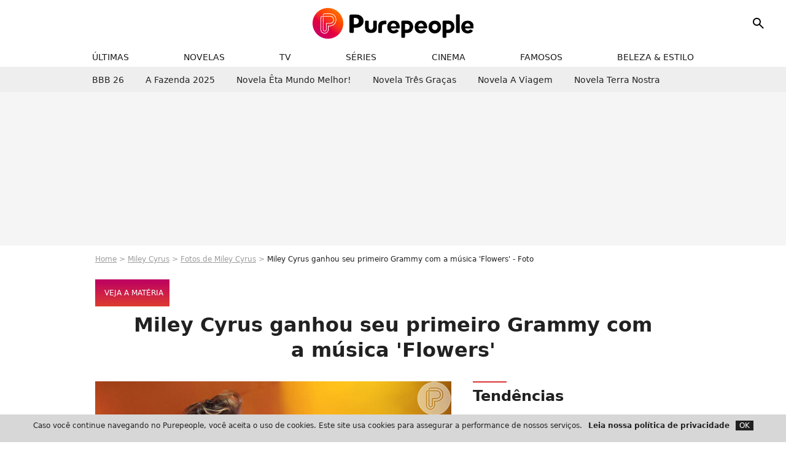

--- FILE ---
content_type: text/html; charset=UTF-8
request_url: https://www.purepeople.com.br/midia/miley-cyrus-ganhou-seu-primeiro-grammy-c_m4450156
body_size: 7615
content:
<!DOCTYPE html>
<html>
    <head>
        <meta charset="UTF-8">
        <meta name="robots" content="index,follow,max-snippet:-1,max-image-preview:standard" />
                <meta name="viewport" content="width=device-width, initial-scale=1.0, maximum-scale=1.0, minimum-scale=1.0, user-scalable=no">
        <title>Foto: Miley Cyrus ganhou seu primeiro Grammy com a música 'Flowers' - Purepeople</title>

                <meta name="keywords" content="" />
        <meta name="Googlebot" content="noarchive" />
        <meta name="author" content="Purepeople" />
        <meta name="country" content="Brazil" />
        <meta name="geo.country" content="BR" />
                <meta name="description" content="Miley Cyrus ganhou seu primeiro Grammy com a música &#039;Flowers&#039;" />
                        <meta name="twitter:site" content="@PurepeopleBR" />
                    <meta property="og:type" content="profile" />
        <meta name="twitter:card" content="photo" />
                <meta property="og:title" content="Miley Cyrus ganhou seu primeiro Grammy com a música 'Flowers' - Foto" />
        <meta name="twitter:title" content="Miley Cyrus ganhou seu primeiro Grammy com a música 'Flowers' - Foto" />
                        <meta property="og:description" content="Miley Cyrus ganhou seu primeiro Grammy com a música &#039;Flowers&#039;" />
        <meta name="twitter:description" content="Miley Cyrus ganhou seu primeiro Grammy com a música &#039;Flowers&#039;" />
                            <meta property="og:image" content="https://static1.purepeople.com.br/articles/2/38/78/72/@/4450156-miley-cyrus-ganhou-seu-primeiro-grammy-c-1200x0-1.jpg" />
    <meta name="twitter:image" content="https://static1.purepeople.com.br/articles/2/38/78/72/@/4450156-miley-cyrus-ganhou-seu-primeiro-grammy-c-1200x0-1.jpg" />
                                                
        <link rel="shortcut icon" type="image/x-icon" href="https://static1.purepeople.com.br/build/pp_br/favicon.dd29b3ed.png">
        <link rel="icon" type="image/ico" href="https://static1.purepeople.com.br/build/pp_br/favicon.dd29b3ed.png">

                        
                    <link rel="preload" href="https://static1.purepeople.com.br/build/pp_br/logo_brand_main.6ca98455.svg" as="image" />
        
            <link rel="preload" href="https://static1.purepeople.com.br/build/pp_br/mediapage-3f816bd4c2484489a845.css" as="style" />
    <link rel="stylesheet" href="https://static1.purepeople.com.br/build/pp_br/mediapage-3f816bd4c2484489a845.css">

                                            
<script type="text/javascript">
(function(global) {
    var fontCss           = localStorage.getItem('pp_font_code');
    var distantFontHash   = localStorage.getItem('pp_font_url');
    var currentFontHash   = "https\u003A\/\/static1.purepeople.com.br\/build\/pp_br\/fonts_standalone\u002Dca9bca69d1975272b808.css";

    if (fontCss && distantFontHash && (distantFontHash === currentFontHash)) {
        var style           = document.createElement('style');
            style.type      = 'text/css';
            style.innerHTML = fontCss;

        document.head.appendChild(style);
    }
}(window));
</script>
        
            </head>

        
    <body class="media-universe mediapage-route ">

                <div class="sub-body">
            

<header id="header-main" class="header-main js-header-main">
    <div class="header-top">
        <div class="header-top-left">
            <i id="header-main-menu-icon" class="header-main-menu-icon ui-icons">menu</i>
            <i id="header-main-close-icon" class="header-main-close-icon ui-icons">close2</i>
        </div>

                                <span class="js-b16 1F header-main-logo" aria-label="Accueil">
                <img
                    class="header-logo"
                    src="https://static1.purepeople.com.br/build/pp_br/logo_brand_main.6ca98455.svg"
                    alt="Purepeople"
                    width="220"
                    height="50"
                >
            </span>
                    
        <div class="header-top-right">
                        <div class="header-main-btn-holder">
                                    
                                                </div>
            
                                        <i id="header-main-search-icon" class="ui-icons header-main-search-icon">search</i>
                    </div>
    </div>

                        <nav id="header-nav-panel" class="header-bottom header-nav-unloaded"  data-subnav="/api/menu" >
            
                
    <div class="header-main-dropdown-container js-nav-item-holder">
        <div class="header-main-category">
                            <span class="js-b16 1F494FCB4642464AC21F2A header-main-nav-link ">Últimas</span>
            
                            <i class="header-icon-more ui-icons">chevron_bot</i>
                <i class="header-icon-next ui-icons js-btn-expand-subnav">chevron_right</i>
                    </div>

                    <div class="header-main-subcategory js-subnav-item-holder" data-key="ultimas"></div>
            </div>
            
                
    <div class="header-main-dropdown-container js-nav-item-holder">
        <div class="header-main-category">
                            <span class="js-b16 1FCB4A4C1F494FC443484AC23FCB2B2120 header-main-nav-link ">Novelas</span>
            
                            <i class="header-icon-more ui-icons">chevron_bot</i>
                <i class="header-icon-next ui-icons js-btn-expand-subnav">chevron_right</i>
                    </div>

                    <div class="header-main-subcategory js-subnav-item-holder" data-key="novelas"></div>
            </div>
            
                
    <div class="header-main-dropdown-container js-nav-item-holder">
        <div class="header-main-category">
                            <span class="js-b16 1FCB4A4C1FCBC43FCB222525 header-main-nav-link ">TV</span>
            
                            <i class="header-icon-more ui-icons">chevron_bot</i>
                <i class="header-icon-next ui-icons js-btn-expand-subnav">chevron_right</i>
                    </div>

                    <div class="header-main-subcategory js-subnav-item-holder" data-key="tv"></div>
            </div>
            
                
    <div class="header-main-dropdown-container js-nav-item-holder">
        <div class="header-main-category">
                            <span class="js-b16 1FCB4A4C1FC243C14643C23FCB22242B header-main-nav-link ">Séries</span>
            
                            <i class="header-icon-more ui-icons">chevron_bot</i>
                <i class="header-icon-next ui-icons js-btn-expand-subnav">chevron_right</i>
                    </div>

                    <div class="header-main-subcategory js-subnav-item-holder" data-key="series"></div>
            </div>
            
                
    <div class="header-main-dropdown-container js-nav-item-holder">
        <div class="header-main-category">
                            <span class="js-b16 1FCB4A4C1F424649434E4A3FCB2B2A2C header-main-nav-link ">Cinema</span>
            
                            <i class="header-icon-more ui-icons">chevron_bot</i>
                <i class="header-icon-next ui-icons js-btn-expand-subnav">chevron_right</i>
                    </div>

                    <div class="header-main-subcategory js-subnav-item-holder" data-key="cinema"></div>
            </div>
            
                
    <div class="header-main-dropdown-container js-nav-item-holder">
        <div class="header-main-category">
                            <span class="js-b16 1F444A4E4FC24FC2 header-main-nav-link ">Famosos</span>
            
                            <i class="header-icon-more ui-icons">chevron_bot</i>
                <i class="header-icon-next ui-icons js-btn-expand-subnav">chevron_right</i>
                    </div>

                    <div class="header-main-subcategory js-subnav-item-holder" data-key="famosos"></div>
            </div>
            
                
    <div class="header-main-dropdown-container js-nav-item-holder">
        <div class="header-main-category">
                            <span class="js-b16 1FCB4A4C1F41434843CD4A1E43C2CB46484F3FCB252221 header-main-nav-link js-tracking-header-item">Beleza &amp; Estilo</span>
            
                            <i class="header-icon-more ui-icons">chevron_bot</i>
                <i class="header-icon-next ui-icons js-btn-expand-subnav">chevron_right</i>
                    </div>

                    <div class="header-main-subcategory js-subnav-item-holder" data-key="beleza_estilo"></div>
            </div>
</nav>
            
        <div id="header-main-search-container" class="header-main-search-container">
        <div id="header-main-search-canceled" class="header-main-search-canceled">Annuler</div>

        
<form method="post" action="/pesquisar" class="search-form js-search">
    <label for="search_bar" class="search-form-label" aria-label="Rechercher sur Purepeople"><i class="search-form-picto ui-icons">search</i></label>
    <input
        id="search_bar"
        name="q"
        type="text"
        class="search-form-input js-input-txt"
        placeholder="Rechercher sur Purepeople"
    />
    <button type="submit" class="search-form-submit js-submit-form" disabled aria-label="label.header.search.submit">
        OK
    </button>
</form><div class="header-main-asset-container">
                <span>Ex:</span>

                                    <span class="js-b16 1F444A4E4FC24FC21FC24A41C146494A1EC24ACB4F3FC0212B2123 header-main-asset">Sabrina Sato</span>
                    ,                                    <span class="js-b16 1F444A4E4FC24FC21F4CC143CB424543491E4E46C14A494B4A3FC0212B2222 header-main-asset">Gretchen Miranda</span>
                    ,                                    <span class="js-b16 1F444A4E4FC24FC21F4943C64E4AC13FC0212B2021 header-main-asset">Neymar</span>
                    ,                                    <span class="js-b16 1F444A4E4FC24FC21FC2454A4746C14A3FC0262125 header-main-asset">Shakira</span>
                                                </div></div>
    </header>
            
            
    
        
    <div id="link-bar-container" class="link-bar-container">
        
<div  class="roller-holder js-roller roller-no-nav" data-offset="15"     ><div class="roller-slider"><span class="js-b16 1FCB4A4C1F4141413FCB2B2326 roller-item link-bar-item" role="menuitem"><span class="link-bar-item-title">BBB 26</span></span><span class="js-b16 1FCB4A4C1F4A1E444ACD43494B4A3FCB252C26 roller-item link-bar-item" role="menuitem"><span class="link-bar-item-title">A Fazenda 2025</span></span><span class="js-b16 1FCB4A4C1F494FC443484A1E43CB4A1E4EC3494B4F1E4E4348454FC13FCB262523 roller-item link-bar-item" role="menuitem"><span class="link-bar-item-title">Novela Êta mundo melhor!</span></span><span class="js-b16 1FCB4A4C1F494FC443484A1ECBC143C21E4CC14A424AC23FCB2A202C21 roller-item link-bar-item" role="menuitem"><span class="link-bar-item-title">Novela Três Graças</span></span><span class="js-b16 1FCB4A4C1F494FC443484A1E4A1EC4464A4C434E3FCB262621 roller-item link-bar-item" role="menuitem"><span class="link-bar-item-title">Novela A Viagem</span></span><span class="js-b16 1FCB4A4C1F494FC443484A1ECB43C1C14A1E494FC2CBC14A3FCB2A202C2B roller-item link-bar-item" role="menuitem"><span class="link-bar-item-title">Novela Terra Nostra</span></span></div><div class="roller-btn-holder"><button class="roller-btn btn-left disabled ui-icons" aria-label="Ir para esquerda">chevron_left</button><button class="roller-btn btn-right ui-icons" aria-label="Ir para direita">chevron_right</button></div></div>    </div>

                            



    


<div class="ad-placement ad-placement-header ad-placeholder">
                    <div class="ad-logo"></div>
    
    <div class="ad-container">
        
                    <div class="ad-item "
                id="jad-header-01"
                data-position="top"
                data-device="all"
                data-keywords="%7B%22special-targeting%22%3A%22header%22%7D">
            </div>
            </div>
</div>

                                






<div class="ad-placement ad-placement-sticky">
    
    <div class="ad-container">
        
                    <div class="ad-item "
                id="jad-sticky-01"
                data-position="sticky"
                data-device="all"
                data-keywords="%5B%5D">
            </div>
            </div>
</div>

            
            <main class="main-content" id="main-content"><div class="breadcrumb">
    <a class="item" href="/">Home</a><a class="item" href="/famosos/miley-cyrus_p1123">Miley Cyrus</a><a class="item" href="/famosos/miley-cyrus_p1123/fotos/1">Fotos de Miley Cyrus</a><h1 class="item" role="heading" aria-level="1">Miley Cyrus ganhou seu primeiro Grammy com a música 'Flowers' - Foto</h1></div>                        
    
        
        
        
                            
                            
                            
        
        
    
        <span class="js-b16 [base64] btn cta-diapo-return btn-type-primary btn-icon btn-sm">
                    <i class="ui-icons">arrow_back</i>
                            <span>Veja a matéria</span>
            </span>


                                                
    
    
    
    <div class="title-page-container"
            >
                <div class="title-page-text">
        Miley Cyrus ganhou seu primeiro Grammy com a música &#039;Flowers&#039;</div></div>



                                <div class="gd-2-cols">
                                        <div class="left-col">
                            
    <div class="main-media-container mg-content">
                    
    

<img class="image-article" src="https://static1.purepeople.com.br/articles/2/38/78/72/@/4450156-miley-cyrus-ganhou-seu-primeiro-grammy-c-580x0-1.jpg" width="580" height="450" fetchpriority="high" alt="Miley Cyrus ganhou seu primeiro Grammy com a música &#039;Flowers&#039;" />

    <span class="media-copyright">© Getty Images</span>
            </div>








    
    

    

    
    

<div class="ad-placement ad-placement-atf mg-container ad-only-mobile ad-placeholder ad-entitled">
                    <div class="ad-logo"></div>
    
    <div class="ad-container">
                                <div class="ad-title">Veja + após o anúncio</div>
        
                    <div class="ad-item "
                id="jad-atf_mobile-01"
                data-position="1"
                data-device="mobile"
                data-keywords="%5B%5D">
            </div>
            </div>
</div>


                <section class="mg-container">
                            
                
                    
    
    
    
    <div class="title-section-container"
            >
                <div class="title-section-text">
        Famosos que apareceram na foto</div></div>



            <div class="gd gd-gap-15 gd-s-1">
                                    



<div class="relation-container">
    
            
        
                    
                
                
    
    
    
    
        
                
        <figure class="thumbnail relation-picture thumbnail-1-1 thumbnail-cover"
                    >
                                    
                
            
                            
        <img class="thumb-img"
            src="https://static1.purepeople.com.br/people/3/11/23/@/95548-miley-cyrus-62x62-1.jpg"
            alt="Miley Cyrus"
            width="62"
            height="62"
            loading="lazy"
                
            role="presentation"
        />

            
        
        
                </figure>

        

    <div class="relation-name-container">
        
                    <span>
                            <span class="js-b16 1F444A4E4FC24FC21F4E464843C61E42C6C1C3C23FC02A2A2122 relation-name">
                    Miley Cyrus
                </span>
                        </span>
            </div>
        <span class="relation-name-cta">
        <i class="ui-icons">
            chevron_right
        </i>
    </span>
    </div>

                            </div>
        </section>
    
                <section class="mg-container">
                            
                
                    
    
    
    
    <div class="title-section-container"
            >
                <div class="title-section-text">
        Confira a notícia relacionada à foto</div></div>



            <div class="gd gd-gap-15 gd-s-1 mg-container">
                                    

        
                        











                



    

    



                        








<article class="news-card news-card-16-9 news-card-full"     >
    <!-- news card picture -->
                        
            
                    
        
                    
                
                
    
    
    
    
        
                
        <figure class="thumbnail news-card-picture thumbnail-16-9 thumbnail-cover"
                    >
                                    
                            
            
                            
        <img class="thumb-img-100 thumb-img"
            src="https://static1.purepeople.com.br/uploads/8f/e4/64/c3/3894d01167e3c499-580x326-2.jpg"
            alt="Pouca gente lembra, mas Andressa Urach tentou &#039;evangelizar&#039; Miley Cyrus há quase 10 anos: &#039;Coloque Deus no coração&#039;"
            width="580"
            height="326"
            loading="lazy"
                
            role="presentation"
        />

            
        
        
                </figure>

        
            
    <div class="news-card-info">
                                                
                                                
                                                    <div
                    class="news-card-title"
                                    >

                                            <a href="/noticia/andressa-urach-x-miley-cyrus-ha-10-anos-produtora-de-conteudos-adultos-tentou-evangelizar-ganhadora-do-grammy-deus-no-coracao_a400815/1" class="news-card-link"      role="link" aria-label="Pouca gente lembra, mas Andressa Urach tentou &#039;evangelizar&#039; Miley Cyrus há quase 10 anos: &#039;Coloque Deus no coração&#039;">Pouca gente lembra, mas Andressa Urach tentou &#039;evangelizar&#039; Miley Cyrus há quase 10 anos: &#039;Coloque Deus no coração&#039;</a>
                    
                </div>
                            
                                                
                                                        <div class="news-card-date">11 de dezembro de 2024</div>
                                        </div>
</article>

                                    

        
                        











                



    

    



                        








<article class="news-card news-card-16-9 news-card-full"     >
    <!-- news card picture -->
                        
            
                    
        
                    
                
                
    
    
    
    
        
                
        <figure class="thumbnail news-card-picture thumbnail-16-9 thumbnail-cover"
                    >
                                    
                            
            
                            
        <img class="thumb-img-100 thumb-img"
            src="https://static1.purepeople.com.br/articles/2/38/78/72/@/4450154-perfume-preferido-de-miley-cyrus-e-flora-580x326-2.jpg"
            alt="Perfume de vencedora do Grammy! Descobrimos qual o cheiro sensual e marcante é o favorito de Miley Cyrus"
            width="580"
            height="326"
            loading="lazy"
                
            role="presentation"
        />

            
        
        
                </figure>

        
            
    <div class="news-card-info">
                                                
                                                
                                                    <div
                    class="news-card-title"
                                    >

                                            <a href="/noticia/perfume-feminino-importado-miley-cyrus-tem-cheiro-sensual-e-marcante-saiba-qual-e-a-fragrancia-favorita-da-cantora-vencedora-do-grammy_a387872/1" class="news-card-link"      role="link" aria-label="Perfume de vencedora do Grammy! Descobrimos qual o cheiro sensual e marcante é o favorito de Miley Cyrus">Perfume de vencedora do Grammy! Descobrimos qual o cheiro sensual e marcante é o favorito de Miley Cyrus</a>
                    
                </div>
                            
                                                
                                                        <div class="news-card-date">7 de fevereiro de 2024</div>
                                        </div>
</article>

                            </div>
        </section>

        
    
                <section class="mg-container">
                            
                
                    
    
    
    
    <div class="title-section-container"
            >
                <div class="title-section-text">
        Palavras-chave</div></div>



            
                                        <a class="tag-card" href="/tag/famosos-internacionais_t313">
            Famosos Internacionais
        </a>
                                            <span class="js-b16 1FCB4A4C1FC0C1434E464A424A4F3FCB2B2225 tag-card">
            Premiação
        </span>
                                            <span class="js-b16 1FCB4A4C1F42C3C1464FC2464B4A4B43C23FCB2B2C2C tag-card">
            Curiosidades
        </span>
                                            <span class="js-b16 1FCB4A4C1FC043C144C34E433FCB262320 tag-card">
            perfume
        </span>
            </section>
    
                        </div>
                    
                                        <div class="right-col">
                                                                                     
    <section class="rc-section mg-container">
                            
                
                    
    
    
    
    <div class="title-section-container"
            >
                <div class="title-section-text">
        Tendências</div></div>


    
    <div class="rc-content ">
                                                    <a class="tag-card" href="/famosos/gisele-bundchen_p2553">
                    Gisele Bündchen
                </a>
                                            <a class="tag-card" href="/famosos/dudu-camargo_p548488">
                    Dudu Camargo
                </a>
                                            <a class="tag-card" href="/famosos/viih-tube-bbb-21_p554172">
                    Viih Tube (BBB 21)
                </a>
                                            <a class="tag-card" href="/famosos/zeze-di-camargo_p2767">
                    Zezé Di Camargo
                </a>
                                            <a class="tag-card" href="/famosos/isabel-veloso_p555129">
                    Isabel Veloso
                </a>
                                            <a class="tag-card" href="/famosos/cristiano-ronaldo_p2524">
                    Cristiano Ronaldo
                </a>
                                            <a class="tag-card" href="/famosos/bruna-marquezine_p2467">
                    Bruna Marquezine
                </a>
                                            <a class="tag-card" href="/famosos/virginia-fonseca_p553829">
                    Virgínia Fonseca
                </a>
                        </div>

                                                    
    
        
        
        
                            
        
                            
        
        
    
        <span class="js-b16 1F444A4E4FC24FC2 btn btn-type-tertiary btn-md">
                            <span>Todos os famosos</span>
            </span>

                    </section>



    
    

    
<div class="ad-placement ad-placement-atf mg-container ad-only-desk ad-placeholder ad-sticky">
                    <div class="ad-logo"></div>
    
    <div class="ad-container">
        
                    <div class="ad-item "
                id="jad-atf_desktop-01"
                data-position="1"
                data-device="desktop"
                data-keywords="%5B%5D">
            </div>
            </div>
</div>

     
    
    
    <section class="rc-section mg-container">
                            
                
                    
    
    
    
    <div class="title-section-container"
            >
                <div class="title-section-text">
        Top notícias de Miley Cyrus</div></div>


    
    <div class="rc-content gd gd-gap-15 gd-s-1">
                                    

        












                



    


    


                        








<article class="news-card news-card-1 news-card-row"     >
    <!-- news card picture -->
                        
            
                    
        
                    
                
                
    
    
    
    
        
                
        <figure class="thumbnail news-card-picture thumbnail-1-1 thumbnail-cover"
                    >
                                    
                            
            
                            
        <img class="thumb-img-100 thumb-img"
            src="https://static1.purepeople.com.br/articles/1/39/91/11/@/4544980-essa-menina-ganhou-fama-como-estrela-tee-105x105-2.png"
            alt="Essa menina ganhou fama como estrela teen. Anos depois, se rebelou e chocou a todos com performances sexuais. Reconhece?"
            width="105"
            height="105"
            loading="lazy"
                
            role="presentation"
        />

            
        
        
                </figure>

        
            
    <div class="news-card-info">
                                                
                                                
                                                    <div
                    class="news-card-title"
                                    >

                                            <a href="/noticia/fotos-de-miley-cyrus-crianca-veja-imagens-da-infancia-da-cantora-de-flowers-e-atriz-de-hannah-montana_a399111/1" class="news-card-link"      role="link" aria-label="Essa menina ganhou fama como estrela teen. Anos depois, se rebelou e chocou a todos com performances sexuais. Reconhece?">Essa menina ganhou fama como estrela teen. Anos depois, se rebelou e chocou a todos com performances sexuais. Reconhece?</a>
                    
                </div>
                            
                                                
                                                        <div class="news-card-date">23 de novembro de 2024</div>
                                        </div>
</article>

                            

        












                



    


    


                        








<article class="news-card news-card-1 news-card-row"     >
    <!-- news card picture -->
                        
            
                    
        
                    
                
                
    
    
    
    
        
                
        <figure class="thumbnail news-card-picture thumbnail-1-1 thumbnail-cover"
                    >
                                    
                            
            
                            
        <img class="thumb-img-100 thumb-img"
            src="https://static1.purepeople.com.br/articles/2/39/83/22/@/4538528-voce-sabia-agora-esta-sabendo-conheca-105x105-2.jpg"
            alt="De sexo com fantasma até autópsia de animais: conheça 21 fatos aleatórios e completamente bizarros de famosos"
            width="105"
            height="105"
            loading="lazy"
                
            role="presentation"
        />

            
        
        
                </figure>

        
            
    <div class="news-card-info">
                                                
                                                
                                                    <div
                    class="news-card-title"
                                    >

                                            <a href="/noticia/de-sexo-com-fantasma-ate-autopsia-de-animais-conheca-21-fatos-aleatorios-e-completamente-bizarros-de-famosos_a398322/1" class="news-card-link"      role="link" aria-label="De sexo com fantasma até autópsia de animais: conheça 21 fatos aleatórios e completamente bizarros de famosos">De sexo com fantasma até autópsia de animais: conheça 21 fatos aleatórios e completamente bizarros de famosos</a>
                    
                </div>
                            
                                                
                                                        <div class="news-card-date">8 de novembro de 2024</div>
                                        </div>
</article>

                        </div>

                        </section>




    

    
<div class="ad-placement ad-placement-mtf mg-container ad-placeholder ad-sticky">
                    <div class="ad-logo"></div>
    
    <div class="ad-container">
        
                    <div class="ad-item "
                id="jad-mtf-01"
                data-position="2"
                data-device="all"
                data-keywords="%5B%5D">
            </div>
            </div>
</div>

     
    
    
    <section class="rc-section mg-container">
                            
                
                    
    
    
    
    <div class="title-section-container"
            >
                <div class="title-section-text">
        Top notícias da semana</div></div>


    
    <div class="rc-content gd gd-gap-15 gd-s-1 mg-content">
                                    

        












                



    


    


                        








<article class="news-card news-card-1 news-card-row"     >
    <!-- news card picture -->
                        
            
                    
        
                    
                
                
    
    
    
    
        
                
        <figure class="thumbnail news-card-picture thumbnail-1-1 thumbnail-cover"
                    >
                                    
                            
            
                            
        <img class="thumb-img-100 thumb-img"
            src="https://static1.purepeople.com.br/uploads/1f/34/21/bf/53a69636b526ad7d-105x105-1.jpg"
            alt="De acordo com a psicologia, acenar com a mão para agradecer aos carros ao atravessar a rua é característico dessas pessoas"
            width="105"
            height="105"
            loading="lazy"
                
            role="presentation"
        />

            
        
        
                </figure>

        
            
    <div class="news-card-info">
                                                
                                                
                                                    <div
                    class="news-card-title"
                                    >

                                            <a href="/noticia/pessoas-com-simples-habito-de-usar-a-mao-para-agradecer-aos-carros-ao-atravessar-a-rua-tem-fortes-caracteristicas-diz-estudo-da-psicologia_a414388/1" class="news-card-link"      role="link" aria-label="De acordo com a psicologia, acenar com a mão para agradecer aos carros ao atravessar a rua é característico dessas pessoas">De acordo com a psicologia, acenar com a mão para agradecer aos carros ao atravessar a rua é característico dessas pessoas</a>
                    
                </div>
                            
                                                
                                                        <div class="news-card-date">9 de dezembro de 2025</div>
                                        </div>
</article>

                            

        












                



    


    


                        








<article class="news-card news-card-1 news-card-row"     >
    <!-- news card picture -->
                        
            
                    
        
                    
                
                
    
    
    
    
        
                
        <figure class="thumbnail news-card-picture thumbnail-1-1 thumbnail-cover"
                    >
                                    
                            
            
                            
        <img class="thumb-img-100 thumb-img"
            src="https://static1.purepeople.com.br/uploads/40/5c/85/e8/12f905b9111988a0-105x105-2.png"
            alt="Substituir ‘desculpa’ por essa palavra mais positiva demonstra que você possui inteligência emocional acima da média"
            width="105"
            height="105"
            loading="lazy"
                
            role="presentation"
        />

            
        
        
                </figure>

        
            
    <div class="news-card-info">
                                                
                                                
                                                    <div
                    class="news-card-title"
                                    >

                                            <a href="/noticia/substituir-desculpa-por-essa-palavra-mais-positiva-demonstra-que-voce-possui-inteligencia-emocional-acima-da-media_a413856/1" class="news-card-link"      role="link" aria-label="Substituir ‘desculpa’ por essa palavra mais positiva demonstra que você possui inteligência emocional acima da média">Substituir ‘desculpa’ por essa palavra mais positiva demonstra que você possui inteligência emocional acima da média</a>
                    
                </div>
                            
                                                
                                                        <div class="news-card-date">23 de novembro de 2025</div>
                                        </div>
</article>

                            

        












                



    


    


                        








<article class="news-card news-card-1 news-card-row"     >
    <!-- news card picture -->
                        
            
                    
        
                    
                
                
    
    
    
    
        
                
        <figure class="thumbnail news-card-picture thumbnail-1-1 thumbnail-cover"
                    >
                                    
                            
            
                            
        <img class="thumb-img-100 thumb-img"
            src="https://static1.purepeople.com.br/uploads/c4/fb/54/15/a15c66e3aed7dbe4-105x105-1.jpg"
            alt="5 perfumes do Boticário perfeitos para você usar em um encontro romântico e fazer a pessoa especial se apaixonar"
            width="105"
            height="105"
            loading="lazy"
                
            role="presentation"
        />

            
        
        
                </figure>

        
            
    <div class="news-card-info">
                                                
                                                
                                                    <div
                    class="news-card-title"
                                    >

                                            <a href="/noticia/perfume-do-boticario-para-encontro-romantico-5-fragrancias-sedutoras-para-fazer-a-pessoa-especial-se-apaixonar_a413876/1" class="news-card-link"      role="link" aria-label="5 perfumes do Boticário perfeitos para você usar em um encontro romântico e fazer a pessoa especial se apaixonar">5 perfumes do Boticário perfeitos para você usar em um encontro romântico e fazer a pessoa especial se apaixonar</a>
                    
                </div>
                            
                                                
                                                        <div class="news-card-date">25 de novembro de 2025</div>
                                        </div>
</article>

                            

        












                



    


    


                        








<article class="news-card news-card-1 news-card-row"     >
    <!-- news card picture -->
                        
            
                    
        
                    
                
                
    
    
    
    
        
                
        <figure class="thumbnail news-card-picture thumbnail-1-1 thumbnail-cover"
                    >
                                    
                            
            
                            
        <img class="thumb-img-100 thumb-img"
            src="https://static1.purepeople.com.br/uploads/83/71/6a/76/ab8de553473b1bd9-105x105-1.png"
            alt="Os novos tênis Adidas cor champanhe são tão chiques e confortáveis que ficam perfeitos com looks dos casuais aos mais elegantes nesta primavera"
            width="105"
            height="105"
            loading="lazy"
                
            role="presentation"
        />

            
        
        
                </figure>

        
            
    <div class="news-card-info">
                                                
                                                
                                                    <div
                    class="news-card-title"
                                    >

                                            <a href="/noticia/os-novos-tenis-adidas-cor-champanhe-sao-tao-chiques-e-confortaveis-que-ficam-perfeitos-com-looks-dos-casuais-aos-mais-elegantes-nesta-primavera_a413661/1" class="news-card-link"      role="link" aria-label="Os novos tênis Adidas cor champanhe são tão chiques e confortáveis que ficam perfeitos com looks dos casuais aos mais elegantes nesta primavera">Os novos tênis Adidas cor champanhe são tão chiques e confortáveis que ficam perfeitos com looks dos casuais aos mais elegantes nesta primavera</a>
                    
                </div>
                            
                                                
                                                        <div class="news-card-date">18 de novembro de 2025</div>
                                        </div>
</article>

                        </div>

                        </section>




    

    
<div class="ad-placement ad-placement-btf mg-container ad-placeholder ad-sticky">
                    <div class="ad-logo"></div>
    
    <div class="ad-container">
        
                    <div class="ad-item "
                id="jad-btf-01"
                data-position="3"
                data-device="all"
                data-keywords="%5B%5D">
            </div>
            </div>
</div>


                                            </div>
                                    </div>
                                        </main>

                                            






<div class="ad-placement ad-placement-footer">
    
    <div class="ad-container">
        
                    <div class="ad-item "
                id="jad-footer-01"
                data-position="footer"
                data-device="all"
                data-keywords="%5B%5D">
            </div>
            </div>
</div>

                






<div class="ad-placement ad-placement-interstitial">
    
    <div class="ad-container">
        
                    <div class="ad-item "
                id="jad-interstitial-01"
                data-position="interstitial"
                data-device="all"
                data-keywords="%5B%5D">
            </div>
            </div>
</div>

                






<div class="ad-placement ad-placement-pulse">
    
    <div class="ad-container">
        
                    <div class="ad-item "
                id="jad-pulse-01"
                data-position="pulse"
                data-device="all"
                data-keywords="%5B%5D">
            </div>
            </div>
</div>

                                






<div class="ad-placement ad-placement-interstitial-web">
    
    <div class="ad-container">
        
                    <div class="ad-item "
                id="jad-interstitial_web-01"
                data-position="interstitial_web"
                data-device="all"
                data-keywords="%5B%5D">
            </div>
            </div>
</div>

            
                                                    
    




                            
            
<footer class="footer-wrapper" id="footer-main">
    <div class="footer-brand-logo">
                    <img
                class="footer-brand-logo-img"
                src="https://static1.purepeople.com.br/build/pp_br/logo_brand_white.c17452c8.svg"
                alt="Purepeople"
                width="141"
                height="31"
                loading="lazy"
            >
            </div>

                        <div class="footer-navigation-info-container">
                                                            <div class="footer-link-container">
                            <span class="js-b16 45CBCBC0C22D1F1FCCCCCC19C0C3C143C0434FC0484319424F4E1941C11FC243C1C4464243C21F48434C4A48 footer-link">
                            Política de Privacidade
                            </span>
                            &nbsp;|&nbsp;
                        </div>
                                                                                <div class="footer-link-container">
                            <span class="js-b16 45CBCBC0C22D1F1FCCCCCC19C0C3C143C0434FC0484319424F4E1941C11FC243C1C4464243C21FCAC3434E1EC24F4E4FC2 footer-link">
                            Quem somos
                            </span>
                            &nbsp;|&nbsp;
                        </div>
                                                                                <div class="footer-link-container">
                            <span class="js-b16 45CBCBC0C22D1F1FCCCCCC19C0C3C143C0434FC0484319424F4E1941C11FC243C1C4464243C21F4A49C349424643 footer-link">
                            Anuncie
                            </span>
                            
                        </div>
                                                </div>
          
    
    <div class="footer-copyright-container">
        <div class="footer-webedia-logo">
                            <img
                    src="/build/common/Webedia_Entertainment_Network_Logo_White.17b730ec.svg"
                    alt="Webedia"
                    width="200"
                    height="65"
                    loading="lazy"
                >
                    </div>
        <p class="footer-copyright">
            Copyright © 2008 - 2025 <br> Webedia - Todos os direitos reservados
        </p>
    </div>
</footer>



    


            <div class="easyAdsBox">&nbsp;</div>
            <div id="mq-state" class="mq-state"></div>            <div id="overlay-layer" class="overlay-layer"></div>

            
                            <script type="text/javascript">
                    

window._GLOBALS = {"build":"12470523011","website_name":"PurePeople","jad_cmp":{"name":"google","includeCmp":false},"jad_config":{"src":"https:\/\/cdn.lib.getjad.io\/library\/21636860837\/purepeople_br_web","page":"\/21636860837\/PUREPEOPLE_BR_WEB\/media","keywords":{"version":"PPv2","site":"purepeople","title":["miley","cyrus","ganhou","seu","primeiro","grammy","com","a","musica","flowers"],"linked_entities":["miley-cyrus"],"tags":["famosos-brasileiros","famosos-internacionais","premiacao","curiosidades","perfume"]},"article_inread_added_interval":3,"ad_logo_src":"https:\/\/static1.purepeople.com.br\/build\/pp_br\/logo_brand_ads.28cc10ac.png","ad_title":"Veja + ap\u00f3s o an\u00fancio","interstitialOnFirstPageEnabled":true,"disableAds":false},"jan_config":{"src":"https:\/\/lib.getjan.io\/library\/purepeoplebrazil.js"},"ga":{"route":"mediapage","has_video_content":"0","media_id":"4450156","linked_entities":["Miley Cyrus"],"linked_entities_no_slug":"Miley Cyrus","has_main_video_content":"0","tags":["famosos-brasileiros","famosos-internacionais","premiacao","curiosidades","perfume"],"type_page":"media"},"gtm":{"id":"GTM-KVPBVL"},"routes":{"current":"mediapage"},"constants":{"WEBSITE_HAS_CONSENT":true},"front":{"fontUrlkey":"pp_font_url","fontCodekey":"pp_font_code","fontCssUrl":"https:\/\/static1.purepeople.com.br\/build\/pp_br\/fonts_standalone-ca9bca69d1975272b808.css","hasSound1Percent":false}}


var dataLayer = dataLayer || [{"route":"mediapage","has_video_content":"0","media_id":"4450156","linked_entities":["miley-cyrus"],"linked_entities_no_slug":"Miley Cyrus","has_main_video_content":"0","tags":["famosos-brasileiros","famosos-internacionais","premiacao","curiosidades","perfume"],"type_page":"media","version":"PPv2","site":"purepeople","title":["miley","cyrus","ganhou","seu","primeiro","grammy","com","a","musica","flowers"]}];

window.jad = window.jad || {};
jad.cmd = jad.cmd || [];

window.jan = window.jan || {};
jan.cmd = jan.cmd || [];
jancmd = function(){jan.cmd.push(arguments);};
                </script>

                <script>
    window.nativePlacementsTrackingData = []
</script>

                <script src="/build/common/base-25f1654ca2687c47565f.js" defer></script><script src="/build/common/media-9059ff87bc8f36242e89.js" defer></script>

            
                                                <div id="js-cookie-banner-container" class="cookie-banner-container">
    <div class="cookie-banner-content">
                    <span class="cookie-banner-headline">
                Caso você continue navegando no Purepeople, você aceita o uso de cookies. Este site usa cookies para assegurar a performance de nossos serviços.
            </span>
        
                    <span class="js-b16 1FC243C1C4464243C21F48434C4A48 cookie-banner-link">
                Leia nossa política de privacidade
            </span>
        
        <button id="js-cookie-banner-submit" class="cookie-banner-submit" type="submit"> OK </button>
    </div>
</div>
                                    </div>

                    <script type="text/javascript">
    var _nAdzq = _nAdzq || [];
    (function () {
        _nAdzq.push(["setIds", "7367202b1642f062"]);
        _nAdzq.push(["setConsentOnly", true]);
        var e = "https://notifpush.com/scripts/";
        var t = document.createElement("script"); t.type = "text/javascript";
        t.defer = true;
        t.async = true;
        t.src = e + "nadz-sdk.js";
        var s = document.getElementsByTagName("script")[0]; s.parentNode.insertBefore(t, s)
    })();
</script>
                </body>
</html>


--- FILE ---
content_type: text/javascript
request_url: https://www.purepeople.com.br/build/common/media-9059ff87bc8f36242e89.js
body_size: 439
content:
!function(){"use strict";var n,r={2612:function(n,r,e){var t=e(1680),o=e(5319),u=e(7305),i=e(7054),f=e(3277),c=e(3616),a=e(3400),l=e(2351),p=e(3362),s=e(3860),v=e(3864),A=e(3733),h=e(6902),b=e(3737),d=e(9952),y=e(2411),O=e(4987),g=e(3469),w=e(5880);(0,O.A)(),(0,p.p)(),(0,t.A)(),(0,c.A)(),(0,f.A)(),(0,o.Ay)(),(0,i.Ay)(),(0,v.KD)(),(0,u.A)(),(0,a.A)(),(0,l.Ay)(),(0,s.A)(),(0,b.A)(),(0,d.A)(),(0,g.A)(),(0,y.A)(),(0,A.Ay)(),(0,h.Ay)(),(0,w.A)()}},e={};function t(n){var o=e[n];if(void 0!==o)return o.exports;var u=e[n]={exports:{}};return r[n].call(u.exports,u,u.exports,t),u.exports}t.m=r,n=[],t.O=function(r,e,o,u){if(!e){var i=1/0;for(l=0;l<n.length;l++){e=n[l][0],o=n[l][1],u=n[l][2];for(var f=!0,c=0;c<e.length;c++)(!1&u||i>=u)&&Object.keys(t.O).every((function(n){return t.O[n](e[c])}))?e.splice(c--,1):(f=!1,u<i&&(i=u));if(f){n.splice(l--,1);var a=o();void 0!==a&&(r=a)}}return r}u=u||0;for(var l=n.length;l>0&&n[l-1][2]>u;l--)n[l]=n[l-1];n[l]=[e,o,u]},t.n=function(n){var r=n&&n.__esModule?function(){return n.default}:function(){return n};return t.d(r,{a:r}),r},t.d=function(n,r){for(var e in r)t.o(r,e)&&!t.o(n,e)&&Object.defineProperty(n,e,{enumerable:!0,get:r[e]})},t.g=function(){if("object"==typeof globalThis)return globalThis;try{return this||new Function("return this")()}catch(n){if("object"==typeof window)return window}}(),t.o=function(n,r){return Object.prototype.hasOwnProperty.call(n,r)},t.j=201,function(){var n={201:0};t.O.j=function(r){return 0===n[r]};var r=function(r,e){var o,u,i=e[0],f=e[1],c=e[2],a=0;if(i.some((function(r){return 0!==n[r]}))){for(o in f)t.o(f,o)&&(t.m[o]=f[o]);if(c)var l=c(t)}for(r&&r(e);a<i.length;a++)u=i[a],t.o(n,u)&&n[u]&&n[u][0](),n[u]=0;return t.O(l)},e=self.webpackChunkpurepeople=self.webpackChunkpurepeople||[];e.forEach(r.bind(null,0)),e.push=r.bind(null,e.push.bind(e))}();var o=t.O(void 0,[152],(function(){return t(2612)}));o=t.O(o)}();

--- FILE ---
content_type: image/svg+xml
request_url: https://static1.purepeople.com.br/build/pp_br/logo_brand_main.6ca98455.svg
body_size: 58731
content:
<?xml version="1.0" encoding="UTF-8"?>
<svg id="Calque_1" data-name="Calque 1" xmlns="http://www.w3.org/2000/svg" xmlns:xlink="http://www.w3.org/1999/xlink" viewBox="0 0 1869 356">
  <image width="1869" height="356" xlink:href="[data-uri]"/>
</svg>

--- FILE ---
content_type: application/javascript
request_url: https://tag.navdmp.com/u/55810
body_size: 443
content:
nvg55810.config({"acc": "55810", "account": "55810", "version": 7, "ext": ["nvg55810.getH1=function(){var e=document.getElementsByTagName('h1');return e.length&&this.reqParms?void(this.reqParms.h1=escape(function e(n){return n.children.length?e(n.children[0]):'IMG'==n.tagName?n.alt||'':n.innerText}(e[0]))):''},nvg55810.getH1();", "window.nvgGetSegment=function(n){return nvg55810.getSegment(n)},window.ltgc=function(n){return nvg55810.getSegment(n)};"], "tmc": ["try{nvg55810.url=window.location.href,nvg55810.getReqDefaultParms()}catch(t){}"], "wct": true, "wla": true, "wst": false, "wni": true, "uqt": 5});